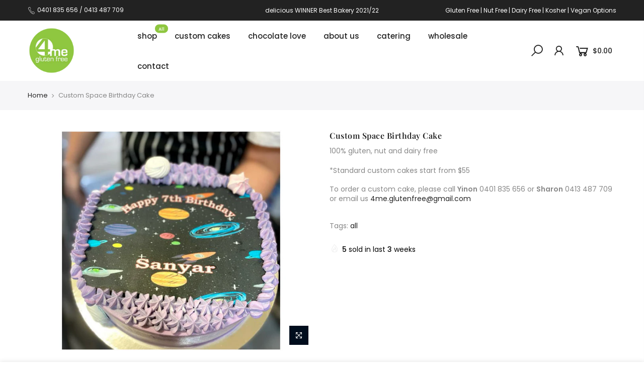

--- FILE ---
content_type: text/html; charset=UTF-8
request_url: https://shopiapps.in/imageagram//insta_widget/get-data.php?shop=4meglutenfree.myshopify.com
body_size: 97
content:
{"shoppable":{"shop":"4meglutenfree.myshopify.com","widgetType":"in","box_size":"200","box_border":"0","box_fetch_lmit":"6","layout":"3x2","box_padding":"0","hover_effect":"zo","sharing_buttons":"0","is_shop_button":"1","is_open_popup":"0","box_heading":"Follow us on Instagram","custom_css":null,"box_header_tcolor":"rgba(240, 36, 36, 1)","box_layout_total":"6","enable_like_counter":"1","enable_comment_counter":"1","enable_description":"1","g_overlay_color":"rgba(0, 0, 0, 0.8)","g_ofont_color":"rgba(255, 255, 255, 1)","p_bg_color":"rgba(255, 255, 255, 1)","p_font_color":"rgba(0, 0, 0, 1)","p_shop_bg":"rgba(1, 144, 240, 1)","p_shop_txt":"rgba(255, 255, 255, 1)","photo_b_wd":"0","photo_b_clr":"rgba(255, 255, 255, 1)","shop_btn_txt":"Shop Now","p_enable_like_counter":"1","p_enable_comment_counter":"1","p_enable_description":"1","hd_txt":"1","g_desc_line_no":"3","grid_thumb_size":"250","load_more":"0","mob_feed":"0","mobile_load":"0","is_app_block_support":"0","preview_main_box_width":"750px","status":"found","result":[]},"highlights":null,"highlights_hidden":[],"highlights_shoppable":[]}

--- FILE ---
content_type: text/css
request_url: https://www.4meglutenfree.com.au/cdn/shop/t/2/assets/theme.css?enable_css_minification=1&v=68542550584933629011756292799
body_size: 11157
content:
@font-face{font-family:Poppins;font-weight:100;font-style:normal;font-display:swap;src:url(//www.4meglutenfree.com.au/cdn/fonts/poppins/poppins_n1.91f1f2f2f3840810961af59e3a012dcc97d8ef59.woff2?h1=NG1lZ2x1dGVuZnJlZS5hY2NvdW50Lm15c2hvcGlmeS5jb20&h2=NG1lZ2x1dGVuZnJlZS5jb20uYXU&hmac=4fb0a814eb0765df319a3750abbfdfcbb83e26559b87808ccb86bee3f63ffe57) format("woff2"),url(//www.4meglutenfree.com.au/cdn/fonts/poppins/poppins_n1.58d050ae3fe39914ce84b159a8c37ae874d01bfc.woff?h1=NG1lZ2x1dGVuZnJlZS5hY2NvdW50Lm15c2hvcGlmeS5jb20&h2=NG1lZ2x1dGVuZnJlZS5jb20uYXU&hmac=4f3c7f29f1b66f8b1b9f843bdd60a7fda2b0f38eeab95932203cccc1f1d21dad) format("woff")}@font-face{font-family:Poppins;font-weight:100;font-style:italic;font-display:swap;src:url(//www.4meglutenfree.com.au/cdn/fonts/poppins/poppins_i1.12212c673bc6295d62eea1ca2437af51233e5e67.woff2?h1=NG1lZ2x1dGVuZnJlZS5hY2NvdW50Lm15c2hvcGlmeS5jb20&h2=NG1lZ2x1dGVuZnJlZS5jb20uYXU&hmac=03dd14e92752a84e5c895e50016090d5aa74308f25f02480af4130b0fe3b3e61) format("woff2"),url(//www.4meglutenfree.com.au/cdn/fonts/poppins/poppins_i1.57d27b035fa9c9ec7ce7020cd2ed80055da92d77.woff?h1=NG1lZ2x1dGVuZnJlZS5hY2NvdW50Lm15c2hvcGlmeS5jb20&h2=NG1lZ2x1dGVuZnJlZS5jb20uYXU&hmac=ec4ba7443625d0544eea008bc158d521931f508bc42ed5c27f1648ceb129f19f) format("woff")}@font-face{font-family:Poppins;font-weight:200;font-style:normal;font-display:swap;src:url(//www.4meglutenfree.com.au/cdn/fonts/poppins/poppins_n2.99893b093cc6b797a8baf99180056d9e77320b68.woff2?h1=NG1lZ2x1dGVuZnJlZS5hY2NvdW50Lm15c2hvcGlmeS5jb20&h2=NG1lZ2x1dGVuZnJlZS5jb20uYXU&hmac=2c2be3c3cce673dc86b0ad93a95bb4a1f1c8dcd1617289554039d18f3bf3f2d3) format("woff2"),url(//www.4meglutenfree.com.au/cdn/fonts/poppins/poppins_n2.c218f0380a81801a28158673003c167a54d2d69c.woff?h1=NG1lZ2x1dGVuZnJlZS5hY2NvdW50Lm15c2hvcGlmeS5jb20&h2=NG1lZ2x1dGVuZnJlZS5jb20uYXU&hmac=f7dc5c641b0fc550aa374922e1081812f2bdcb4e1c70afed44a561041f12f3d1) format("woff")}@font-face{font-family:Poppins;font-weight:200;font-style:italic;font-display:swap;src:url(//www.4meglutenfree.com.au/cdn/fonts/poppins/poppins_i2.7783fc51c19908d12281d3f99718d10ab5348963.woff2?h1=NG1lZ2x1dGVuZnJlZS5hY2NvdW50Lm15c2hvcGlmeS5jb20&h2=NG1lZ2x1dGVuZnJlZS5jb20uYXU&hmac=e09d2d3df6084abb89463b062a578f8bd545539e61504993b7a38c18ed08f740) format("woff2"),url(//www.4meglutenfree.com.au/cdn/fonts/poppins/poppins_i2.34fc94f042b7f47b1448d25c4247572d2f33189b.woff?h1=NG1lZ2x1dGVuZnJlZS5hY2NvdW50Lm15c2hvcGlmeS5jb20&h2=NG1lZ2x1dGVuZnJlZS5jb20uYXU&hmac=b0bd4e6e39b2b0fa701ee3dc176ec54aefc1dcc1dc50ce5965810112bf1c9311) format("woff")}@font-face{font-family:Poppins;font-weight:300;font-style:normal;font-display:swap;src:url(//www.4meglutenfree.com.au/cdn/fonts/poppins/poppins_n3.05f58335c3209cce17da4f1f1ab324ebe2982441.woff2?h1=NG1lZ2x1dGVuZnJlZS5hY2NvdW50Lm15c2hvcGlmeS5jb20&h2=NG1lZ2x1dGVuZnJlZS5jb20uYXU&hmac=bb65cb6c68c59ac85fe5ed89432495dae864e1b12c7bbd0669f2adb31e813d04) format("woff2"),url(//www.4meglutenfree.com.au/cdn/fonts/poppins/poppins_n3.6971368e1f131d2c8ff8e3a44a36b577fdda3ff5.woff?h1=NG1lZ2x1dGVuZnJlZS5hY2NvdW50Lm15c2hvcGlmeS5jb20&h2=NG1lZ2x1dGVuZnJlZS5jb20uYXU&hmac=3c8bd6b5ea6647d634d770081427f6a9025c3e71ba0de423fce95e17c8fd796c) format("woff")}@font-face{font-family:Poppins;font-weight:300;font-style:italic;font-display:swap;src:url(//www.4meglutenfree.com.au/cdn/fonts/poppins/poppins_i3.8536b4423050219f608e17f134fe9ea3b01ed890.woff2?h1=NG1lZ2x1dGVuZnJlZS5hY2NvdW50Lm15c2hvcGlmeS5jb20&h2=NG1lZ2x1dGVuZnJlZS5jb20uYXU&hmac=ba1308224b1576e306ca79129590799d61e13bf8fa2f965c2ce860d93822dafc) format("woff2"),url(//www.4meglutenfree.com.au/cdn/fonts/poppins/poppins_i3.0f4433ada196bcabf726ed78f8e37e0995762f7f.woff?h1=NG1lZ2x1dGVuZnJlZS5hY2NvdW50Lm15c2hvcGlmeS5jb20&h2=NG1lZ2x1dGVuZnJlZS5jb20uYXU&hmac=97f0bf71d7794047adb5843567141f8efd2a826ec8f9a7703e3e1bfa5743e3e4) format("woff")}@font-face{font-family:Poppins;font-weight:400;font-style:normal;font-display:swap;src:url(//www.4meglutenfree.com.au/cdn/fonts/poppins/poppins_n4.0ba78fa5af9b0e1a374041b3ceaadf0a43b41362.woff2?h1=NG1lZ2x1dGVuZnJlZS5hY2NvdW50Lm15c2hvcGlmeS5jb20&h2=NG1lZ2x1dGVuZnJlZS5jb20uYXU&hmac=8cf52bb3961c0deb9317a5a65f48a046c057b2dabf4b74635388e2c0c434b827) format("woff2"),url(//www.4meglutenfree.com.au/cdn/fonts/poppins/poppins_n4.214741a72ff2596839fc9760ee7a770386cf16ca.woff?h1=NG1lZ2x1dGVuZnJlZS5hY2NvdW50Lm15c2hvcGlmeS5jb20&h2=NG1lZ2x1dGVuZnJlZS5jb20uYXU&hmac=81a4884563f9670c504e171ea6d61843a610b8e8683456afab2415ad66f1664e) format("woff")}@font-face{font-family:Poppins;font-weight:400;font-style:italic;font-display:swap;src:url(//www.4meglutenfree.com.au/cdn/fonts/poppins/poppins_i4.846ad1e22474f856bd6b81ba4585a60799a9f5d2.woff2?h1=NG1lZ2x1dGVuZnJlZS5hY2NvdW50Lm15c2hvcGlmeS5jb20&h2=NG1lZ2x1dGVuZnJlZS5jb20uYXU&hmac=2ea10366be7eac8f16718049b1bc7e4468fe23b9a37c3ce548631edab25c6a59) format("woff2"),url(//www.4meglutenfree.com.au/cdn/fonts/poppins/poppins_i4.56b43284e8b52fc64c1fd271f289a39e8477e9ec.woff?h1=NG1lZ2x1dGVuZnJlZS5hY2NvdW50Lm15c2hvcGlmeS5jb20&h2=NG1lZ2x1dGVuZnJlZS5jb20uYXU&hmac=76b81365580395519e1f7171860a049df8ad4c4e386046509554ec0c0f83ad9e) format("woff")}@font-face{font-family:Poppins;font-weight:500;font-style:normal;font-display:swap;src:url(//www.4meglutenfree.com.au/cdn/fonts/poppins/poppins_n5.ad5b4b72b59a00358afc706450c864c3c8323842.woff2?h1=NG1lZ2x1dGVuZnJlZS5hY2NvdW50Lm15c2hvcGlmeS5jb20&h2=NG1lZ2x1dGVuZnJlZS5jb20uYXU&hmac=449bc299d6b61e5806a0726bb1797a99f63819fa4e54f69231ecae1c0fde9f57) format("woff2"),url(//www.4meglutenfree.com.au/cdn/fonts/poppins/poppins_n5.33757fdf985af2d24b32fcd84c9a09224d4b2c39.woff?h1=NG1lZ2x1dGVuZnJlZS5hY2NvdW50Lm15c2hvcGlmeS5jb20&h2=NG1lZ2x1dGVuZnJlZS5jb20uYXU&hmac=1a0d42e9befc42633c0fc64f2c75dbc998acb9178709c3486dd47992ba5d5fd5) format("woff")}@font-face{font-family:Poppins;font-weight:500;font-style:italic;font-display:swap;src:url(//www.4meglutenfree.com.au/cdn/fonts/poppins/poppins_i5.6acfce842c096080e34792078ef3cb7c3aad24d4.woff2?h1=NG1lZ2x1dGVuZnJlZS5hY2NvdW50Lm15c2hvcGlmeS5jb20&h2=NG1lZ2x1dGVuZnJlZS5jb20uYXU&hmac=7a73da8776f3ab09653d912e95a8e594624b4e64234e0f3b4c39dbbb7b04393b) format("woff2"),url(//www.4meglutenfree.com.au/cdn/fonts/poppins/poppins_i5.a49113e4fe0ad7fd7716bd237f1602cbec299b3c.woff?h1=NG1lZ2x1dGVuZnJlZS5hY2NvdW50Lm15c2hvcGlmeS5jb20&h2=NG1lZ2x1dGVuZnJlZS5jb20uYXU&hmac=d65b446149a28a3047ec75f3b614a364677e9afdb8543b18540b8e4e28f3f4de) format("woff")}@font-face{font-family:Poppins;font-weight:600;font-style:normal;font-display:swap;src:url(//www.4meglutenfree.com.au/cdn/fonts/poppins/poppins_n6.aa29d4918bc243723d56b59572e18228ed0786f6.woff2?h1=NG1lZ2x1dGVuZnJlZS5hY2NvdW50Lm15c2hvcGlmeS5jb20&h2=NG1lZ2x1dGVuZnJlZS5jb20uYXU&hmac=f5c0d29c89ab30ed3567c0a2884566266db7da30dfa394a24546007a13d4f08c) format("woff2"),url(//www.4meglutenfree.com.au/cdn/fonts/poppins/poppins_n6.5f815d845fe073750885d5b7e619ee00e8111208.woff?h1=NG1lZ2x1dGVuZnJlZS5hY2NvdW50Lm15c2hvcGlmeS5jb20&h2=NG1lZ2x1dGVuZnJlZS5jb20uYXU&hmac=93276ee096c84ddb525a54a2f9e6f7d40bb9d5b47a10d19c30a3d980dedaa096) format("woff")}@font-face{font-family:Poppins;font-weight:600;font-style:italic;font-display:swap;src:url(//www.4meglutenfree.com.au/cdn/fonts/poppins/poppins_i6.bb8044d6203f492888d626dafda3c2999253e8e9.woff2?h1=NG1lZ2x1dGVuZnJlZS5hY2NvdW50Lm15c2hvcGlmeS5jb20&h2=NG1lZ2x1dGVuZnJlZS5jb20uYXU&hmac=fe17b47a2a06141d58eb1d88da3cc20718d485c20b882f604f1daf77a16f1271) format("woff2"),url(//www.4meglutenfree.com.au/cdn/fonts/poppins/poppins_i6.e233dec1a61b1e7dead9f920159eda42280a02c3.woff?h1=NG1lZ2x1dGVuZnJlZS5hY2NvdW50Lm15c2hvcGlmeS5jb20&h2=NG1lZ2x1dGVuZnJlZS5jb20uYXU&hmac=863d04126a361e9730398d7830d48b031284cc579b848a3d883fc3e51a0dde96) format("woff")}@font-face{font-family:Poppins;font-weight:700;font-style:normal;font-display:swap;src:url(//www.4meglutenfree.com.au/cdn/fonts/poppins/poppins_n7.56758dcf284489feb014a026f3727f2f20a54626.woff2?h1=NG1lZ2x1dGVuZnJlZS5hY2NvdW50Lm15c2hvcGlmeS5jb20&h2=NG1lZ2x1dGVuZnJlZS5jb20uYXU&hmac=5f12c142ed37093c0651d1c0bbe56644a9125d2b16fa85789d2f1a71be2aee18) format("woff2"),url(//www.4meglutenfree.com.au/cdn/fonts/poppins/poppins_n7.f34f55d9b3d3205d2cd6f64955ff4b36f0cfd8da.woff?h1=NG1lZ2x1dGVuZnJlZS5hY2NvdW50Lm15c2hvcGlmeS5jb20&h2=NG1lZ2x1dGVuZnJlZS5jb20uYXU&hmac=137d23175769b3f80273dda463f2547f5a9fc4f4dcb8e781d66e47e4374107ec) format("woff")}@font-face{font-family:Poppins;font-weight:700;font-style:italic;font-display:swap;src:url(//www.4meglutenfree.com.au/cdn/fonts/poppins/poppins_i7.42fd71da11e9d101e1e6c7932199f925f9eea42d.woff2?h1=NG1lZ2x1dGVuZnJlZS5hY2NvdW50Lm15c2hvcGlmeS5jb20&h2=NG1lZ2x1dGVuZnJlZS5jb20uYXU&hmac=98b3bc2b41cf31441d01bfa8de5d12c8ff38e8bc05b394638d4e31918ebba747) format("woff2"),url(//www.4meglutenfree.com.au/cdn/fonts/poppins/poppins_i7.ec8499dbd7616004e21155106d13837fff4cf556.woff?h1=NG1lZ2x1dGVuZnJlZS5hY2NvdW50Lm15c2hvcGlmeS5jb20&h2=NG1lZ2x1dGVuZnJlZS5jb20uYXU&hmac=232916ef2bbe87f3cb469b9e2aabf2585711d7638e9a624cbc01ac583c1851aa) format("woff")}@font-face{font-family:Poppins;font-weight:800;font-style:normal;font-display:swap;src:url(//www.4meglutenfree.com.au/cdn/fonts/poppins/poppins_n8.580200d05bca09e2e0c6f4c922047c227dfa8e8c.woff2?h1=NG1lZ2x1dGVuZnJlZS5hY2NvdW50Lm15c2hvcGlmeS5jb20&h2=NG1lZ2x1dGVuZnJlZS5jb20uYXU&hmac=eef61de907a0cc993f55f05420f83d53f31467f2f3bc374608939ed80bace1c2) format("woff2"),url(//www.4meglutenfree.com.au/cdn/fonts/poppins/poppins_n8.f4450f472fdcbe9e829f3583ebd559988f5a3d25.woff?h1=NG1lZ2x1dGVuZnJlZS5hY2NvdW50Lm15c2hvcGlmeS5jb20&h2=NG1lZ2x1dGVuZnJlZS5jb20uYXU&hmac=877d1640d61b11b9961267bd4ee698c89de464d47478e63494ff7f46e98cae2f) format("woff")}@font-face{font-family:Poppins;font-weight:800;font-style:italic;font-display:swap;src:url(//www.4meglutenfree.com.au/cdn/fonts/poppins/poppins_i8.55af7c89c62b8603457a34c5936ad3b39f67e29c.woff2?h1=NG1lZ2x1dGVuZnJlZS5hY2NvdW50Lm15c2hvcGlmeS5jb20&h2=NG1lZ2x1dGVuZnJlZS5jb20uYXU&hmac=17180220eeb44be4f7b16277205b9c3133ad1ffd5afa8349dec89af018c9efc1) format("woff2"),url(//www.4meglutenfree.com.au/cdn/fonts/poppins/poppins_i8.1143b85f67a233999703c64471299cee6bc83160.woff?h1=NG1lZ2x1dGVuZnJlZS5hY2NvdW50Lm15c2hvcGlmeS5jb20&h2=NG1lZ2x1dGVuZnJlZS5jb20uYXU&hmac=2db427e6be4e80fcbfbff39cc2f8f7f996d8586b103be99bb01b629512810719) format("woff")}@font-face{font-family:Poppins;font-weight:900;font-style:normal;font-display:swap;src:url(//www.4meglutenfree.com.au/cdn/fonts/poppins/poppins_n9.eb6b9ef01b62e777a960bfd02fc9fb4918cd3eab.woff2?h1=NG1lZ2x1dGVuZnJlZS5hY2NvdW50Lm15c2hvcGlmeS5jb20&h2=NG1lZ2x1dGVuZnJlZS5jb20uYXU&hmac=e237d58ac81bab2296dcc81822620129fbe92f61ba204a9458aa5bf7fa74982a) format("woff2"),url(//www.4meglutenfree.com.au/cdn/fonts/poppins/poppins_n9.6501a5bd018e348b6d5d6e8c335f9e7d32a80c36.woff?h1=NG1lZ2x1dGVuZnJlZS5hY2NvdW50Lm15c2hvcGlmeS5jb20&h2=NG1lZ2x1dGVuZnJlZS5jb20uYXU&hmac=54faadcf73e319c1b8a9b08fb24463789a6a726852412e213a14cd8e582c7e8b) format("woff")}@font-face{font-family:Poppins;font-weight:900;font-style:italic;font-display:swap;src:url(//www.4meglutenfree.com.au/cdn/fonts/poppins/poppins_i9.c9d778054c6973c207cbc167d4355fd67c665d16.woff2?h1=NG1lZ2x1dGVuZnJlZS5hY2NvdW50Lm15c2hvcGlmeS5jb20&h2=NG1lZ2x1dGVuZnJlZS5jb20uYXU&hmac=922dc3daf74bab969ecbe42373f791f19485900749503fe53140e4533a508208) format("woff2"),url(//www.4meglutenfree.com.au/cdn/fonts/poppins/poppins_i9.67b02f99c1e5afe159943a603851cb6b6276ba49.woff?h1=NG1lZ2x1dGVuZnJlZS5hY2NvdW50Lm15c2hvcGlmeS5jb20&h2=NG1lZ2x1dGVuZnJlZS5jb20uYXU&hmac=c0a879fa2ad72e42197fd9afcee0b024bb5442b280d10ec404cc1a4c2749f331) format("woff")}@font-face{font-family:Playfair Display;font-weight:400;font-style:normal;font-display:swap;src:url(//www.4meglutenfree.com.au/cdn/fonts/playfair_display/playfairdisplay_n4.9980f3e16959dc89137cc1369bfc3ae98af1deb9.woff2?h1=NG1lZ2x1dGVuZnJlZS5hY2NvdW50Lm15c2hvcGlmeS5jb20&h2=NG1lZ2x1dGVuZnJlZS5jb20uYXU&hmac=6ee546347a599467926c6a279b156fdc3baa66329d15685cc5e90fe13d7bfd5c) format("woff2"),url(//www.4meglutenfree.com.au/cdn/fonts/playfair_display/playfairdisplay_n4.c562b7c8e5637886a811d2a017f9e023166064ee.woff?h1=NG1lZ2x1dGVuZnJlZS5hY2NvdW50Lm15c2hvcGlmeS5jb20&h2=NG1lZ2x1dGVuZnJlZS5jb20uYXU&hmac=2b5013e15382b2ec47b75c7385cbe745c8624bb6d431ed907474229214bbfe04) format("woff")}@font-face{font-family:Playfair Display;font-weight:400;font-style:italic;font-display:swap;src:url(//www.4meglutenfree.com.au/cdn/fonts/playfair_display/playfairdisplay_i4.804ea8da9192aaed0368534aa085b3c1f3411619.woff2?h1=NG1lZ2x1dGVuZnJlZS5hY2NvdW50Lm15c2hvcGlmeS5jb20&h2=NG1lZ2x1dGVuZnJlZS5jb20uYXU&hmac=7380b9a7380a613cc80295c5795f8cd33e8697a588afea5cabcf5ac19ac09947) format("woff2"),url(//www.4meglutenfree.com.au/cdn/fonts/playfair_display/playfairdisplay_i4.5538cb7a825d13d8a2333cd8a94065a93a95c710.woff?h1=NG1lZ2x1dGVuZnJlZS5hY2NvdW50Lm15c2hvcGlmeS5jb20&h2=NG1lZ2x1dGVuZnJlZS5jb20uYXU&hmac=a0d85b757a8268ded41dd5f78d8373f35d1f887b8174b3ee4a7d822fdf5f141c) format("woff")}@font-face{font-family:Playfair Display;font-weight:500;font-style:normal;font-display:swap;src:url(//www.4meglutenfree.com.au/cdn/fonts/playfair_display/playfairdisplay_n5.6d96c6c4ac11fa0f6466bea3ceb706b13b60121f.woff2?h1=NG1lZ2x1dGVuZnJlZS5hY2NvdW50Lm15c2hvcGlmeS5jb20&h2=NG1lZ2x1dGVuZnJlZS5jb20uYXU&hmac=8a010f7b2f4dd1730524dde3e68cd4405e4fdc0db3fbf210467ed6653e517848) format("woff2"),url(//www.4meglutenfree.com.au/cdn/fonts/playfair_display/playfairdisplay_n5.243754f603c104a858dcf4ebe73445104040a1bf.woff?h1=NG1lZ2x1dGVuZnJlZS5hY2NvdW50Lm15c2hvcGlmeS5jb20&h2=NG1lZ2x1dGVuZnJlZS5jb20uYXU&hmac=0a87dfc2271432d5a4f813a07bec5a05fa76435b4a9d6765b7ad36186bd5c89e) format("woff")}@font-face{font-family:Playfair Display;font-weight:500;font-style:italic;font-display:swap;src:url(//www.4meglutenfree.com.au/cdn/fonts/playfair_display/playfairdisplay_i5.31aa6a3354487056ef9f3ac7215837d7edb37ccb.woff2?h1=NG1lZ2x1dGVuZnJlZS5hY2NvdW50Lm15c2hvcGlmeS5jb20&h2=NG1lZ2x1dGVuZnJlZS5jb20uYXU&hmac=1e9225874d6014ea16fd8250929de6b6e1ed2f9d65c8f6bbabd1f45caddbfb84) format("woff2"),url(//www.4meglutenfree.com.au/cdn/fonts/playfair_display/playfairdisplay_i5.72905702ec2250f6bda20eb4d8ede3a26011700f.woff?h1=NG1lZ2x1dGVuZnJlZS5hY2NvdW50Lm15c2hvcGlmeS5jb20&h2=NG1lZ2x1dGVuZnJlZS5jb20uYXU&hmac=4cea140cf2221005b55f62a22102e8319ea89d0a29028a7de29e8f60f0dab53b) format("woff")}@font-face{font-family:Playfair Display;font-weight:600;font-style:normal;font-display:swap;src:url(//www.4meglutenfree.com.au/cdn/fonts/playfair_display/playfairdisplay_n6.41e9dda2e7301ca861c0ec25a53c1bdf16b6624d.woff2?h1=NG1lZ2x1dGVuZnJlZS5hY2NvdW50Lm15c2hvcGlmeS5jb20&h2=NG1lZ2x1dGVuZnJlZS5jb20uYXU&hmac=046d430fb22eeb235a0091911d1d744e736cbb4163e60f7b1da3c3895e0a33b6) format("woff2"),url(//www.4meglutenfree.com.au/cdn/fonts/playfair_display/playfairdisplay_n6.3fecbbfefcd2c3e39326078af5db97c0302e18b5.woff?h1=NG1lZ2x1dGVuZnJlZS5hY2NvdW50Lm15c2hvcGlmeS5jb20&h2=NG1lZ2x1dGVuZnJlZS5jb20uYXU&hmac=f089e200fd266952f9e1e1e99c07ce5042ed0327cc4b1a8cfd57a5a40b1c2927) format("woff")}@font-face{font-family:Playfair Display;font-weight:600;font-style:italic;font-display:swap;src:url(//www.4meglutenfree.com.au/cdn/fonts/playfair_display/playfairdisplay_i6.e139889de066849bfa40e4922acb535e30fe59b4.woff2?h1=NG1lZ2x1dGVuZnJlZS5hY2NvdW50Lm15c2hvcGlmeS5jb20&h2=NG1lZ2x1dGVuZnJlZS5jb20uYXU&hmac=9b78e3b958057b39d5716cb17259c6f206c0cf0d2e0e3f528132838ec694a470) format("woff2"),url(//www.4meglutenfree.com.au/cdn/fonts/playfair_display/playfairdisplay_i6.241aa0a92d0a28d4bc4c79030f71570c08f31eeb.woff?h1=NG1lZ2x1dGVuZnJlZS5hY2NvdW50Lm15c2hvcGlmeS5jb20&h2=NG1lZ2x1dGVuZnJlZS5jb20uYXU&hmac=33a3748c7c223b581bf3ce82ce3b77002c0b1054b4f9cd7eb538c8a751b0e438) format("woff")}@font-face{font-family:Playfair Display;font-weight:700;font-style:normal;font-display:swap;src:url(//www.4meglutenfree.com.au/cdn/fonts/playfair_display/playfairdisplay_n7.592b3435e0fff3f50b26d410c73ae7ec893f6910.woff2?h1=NG1lZ2x1dGVuZnJlZS5hY2NvdW50Lm15c2hvcGlmeS5jb20&h2=NG1lZ2x1dGVuZnJlZS5jb20uYXU&hmac=4f9d0024cc1978bd5527db6d975f9c1d5b8157c288b73e90343c88ba20d004fa) format("woff2"),url(//www.4meglutenfree.com.au/cdn/fonts/playfair_display/playfairdisplay_n7.998b1417dec711058cce2abb61a0b8c59066498f.woff?h1=NG1lZ2x1dGVuZnJlZS5hY2NvdW50Lm15c2hvcGlmeS5jb20&h2=NG1lZ2x1dGVuZnJlZS5jb20uYXU&hmac=ebcf4658cec55ae7b6901ba78bfffb35f2500566ba84de70c5155400faf96ca2) format("woff")}@font-face{font-family:Playfair Display;font-weight:700;font-style:italic;font-display:swap;src:url(//www.4meglutenfree.com.au/cdn/fonts/playfair_display/playfairdisplay_i7.ba833b400bcd9c858b439c75a4a7c6eddc4c7de0.woff2?h1=NG1lZ2x1dGVuZnJlZS5hY2NvdW50Lm15c2hvcGlmeS5jb20&h2=NG1lZ2x1dGVuZnJlZS5jb20uYXU&hmac=ce5982ba18da38ca7182ff8266361e7acfc3e36b363eaccdb3fca0f28daa8034) format("woff2"),url(//www.4meglutenfree.com.au/cdn/fonts/playfair_display/playfairdisplay_i7.4872c65919810cd2f622f4ba52cd2e9e595f11d5.woff?h1=NG1lZ2x1dGVuZnJlZS5hY2NvdW50Lm15c2hvcGlmeS5jb20&h2=NG1lZ2x1dGVuZnJlZS5jb20uYXU&hmac=ebb37d3521784c4bb409a6bf6fcac42a65858f9507ad7037bcb006a0cafd1dd6) format("woff")}@font-face{font-family:Playfair Display;font-weight:800;font-style:normal;font-display:swap;src:url(//www.4meglutenfree.com.au/cdn/fonts/playfair_display/playfairdisplay_n8.6eb6eef842b0c20d275bf49aba2d67b63b32df36.woff2?h1=NG1lZ2x1dGVuZnJlZS5hY2NvdW50Lm15c2hvcGlmeS5jb20&h2=NG1lZ2x1dGVuZnJlZS5jb20uYXU&hmac=0c394e4bc483ac7cc4e598b90a3a4b409d04e1189786714f1e09ae70d4d8c973) format("woff2"),url(//www.4meglutenfree.com.au/cdn/fonts/playfair_display/playfairdisplay_n8.067c07b5adefec37e13db506191b54f34679ee16.woff?h1=NG1lZ2x1dGVuZnJlZS5hY2NvdW50Lm15c2hvcGlmeS5jb20&h2=NG1lZ2x1dGVuZnJlZS5jb20uYXU&hmac=e0975d3a7c7c09e68bfa1c10447fffc88fc4aab19614d7368517a5517cdd3cd2) format("woff")}@font-face{font-family:Playfair Display;font-weight:800;font-style:italic;font-display:swap;src:url(//www.4meglutenfree.com.au/cdn/fonts/playfair_display/playfairdisplay_i8.8e1155ad6bc604e8d80aaa4f829e4da37ebc9e3c.woff2?h1=NG1lZ2x1dGVuZnJlZS5hY2NvdW50Lm15c2hvcGlmeS5jb20&h2=NG1lZ2x1dGVuZnJlZS5jb20uYXU&hmac=ab449ee90eeee075c29a5e473093a25b0cf78c125753a1a8a58d04809078028e) format("woff2"),url(//www.4meglutenfree.com.au/cdn/fonts/playfair_display/playfairdisplay_i8.930f2ab7fe11029b0884c806434d012dd33435fc.woff?h1=NG1lZ2x1dGVuZnJlZS5hY2NvdW50Lm15c2hvcGlmeS5jb20&h2=NG1lZ2x1dGVuZnJlZS5jb20uYXU&hmac=d9ff0847a04a71d930df961bce95fa668668fb6049d748d09413f48f120e876c) format("woff")}@font-face{font-family:Playfair Display;font-weight:900;font-style:normal;font-display:swap;src:url(//www.4meglutenfree.com.au/cdn/fonts/playfair_display/playfairdisplay_n9.25b8b0442b16a9de210548264f9fabab9b6733a6.woff2?h1=NG1lZ2x1dGVuZnJlZS5hY2NvdW50Lm15c2hvcGlmeS5jb20&h2=NG1lZ2x1dGVuZnJlZS5jb20uYXU&hmac=5fcaea16e8538005ed9d98008fc2e361dd6a1141ccecf8480a207b565b1a8f26) format("woff2"),url(//www.4meglutenfree.com.au/cdn/fonts/playfair_display/playfairdisplay_n9.26302b5d8902d85a9f024e427e89918021cad942.woff?h1=NG1lZ2x1dGVuZnJlZS5hY2NvdW50Lm15c2hvcGlmeS5jb20&h2=NG1lZ2x1dGVuZnJlZS5jb20uYXU&hmac=988e5c3b9005c8f713101a9598409bcb1820908427b3cc5def86481480f260fc) format("woff")}@font-face{font-family:Playfair Display;font-weight:900;font-style:italic;font-display:swap;src:url(//www.4meglutenfree.com.au/cdn/fonts/playfair_display/playfairdisplay_i9.1396a6f9447b84a31dcc357fd42630dd33bc57fa.woff2?h1=NG1lZ2x1dGVuZnJlZS5hY2NvdW50Lm15c2hvcGlmeS5jb20&h2=NG1lZ2x1dGVuZnJlZS5jb20uYXU&hmac=85fa9e762bb7348b57dee285e1e542e174cf87dc01fa955a479f87b2c5645e25) format("woff2"),url(//www.4meglutenfree.com.au/cdn/fonts/playfair_display/playfairdisplay_i9.5c9456e0742e9164f2299bfb5e2867f53dd9e222.woff?h1=NG1lZ2x1dGVuZnJlZS5hY2NvdW50Lm15c2hvcGlmeS5jb20&h2=NG1lZ2x1dGVuZnJlZS5jb20uYXU&hmac=9a6d6286e1dcc660fb9cff24d9818a8ab8200102a7bd566e17a2c03b5e93d35b) format("woff")}:root{--primary: #8ec63f;--progress-bar-color: #8ec63f}body{font-family:Poppins,sans-serif;font-size:14px;line-height:1.4;color:#878787;font-weight:400}.f_body,.nt_action .tcount,.lazyloadt4sed h4.f_body{font-family:Poppins,sans-serif}h1,h2,h3,h4,h5,h6,.f__mont,.f_heading,.h3,.lazyloadt4sed h1,.lazyloadt4sed h2,.lazyloadt4sed h3,.lazyloadt4sed h4,.lazyloadt4sed h5,.lazyloadt4sed h6,.lazyloadt4sed .h3,.lazyloadt4sed .f__mont,.lazyloadt4sed .f_heading{font-family:Playfair Display,serif}h1,h2,h3,h4,h5,h6,.f__mont,.f_heading,.h3{font-weight:500;color:#222;letter-spacing:.5px;line-height:1.428}.slt4_txt.lh__1{line-height:1}h1{font-size:37px}h2{font-size:29px}h3{font-size:23px}h4{font-size:18px}h5{font-size:17px}h6{font-size:15.5px}.lazyloadt4sed .sub-title,.lazyloadt4sed .f__libre,.lazyloadt4sed blockquote,.lazyloadt4sed em{font-family:}.lazyloadt4sed .section-title{font-family:Playfair Display,serif}.nt_menu>li>a{font-family:Poppins,sans-serif}.nt_pr h3.product-title,.fnt_df_blog,.widget-title,.lazyloadt4sed .widget-title,.post_nt_loop h4{font-family:Playfair Display,serif}.sub-title,.section-subtitle{color:#878787}.section-title{font-size:24px;font-weight:600;color:#222}.section-subtitle{font-size:14px;font-weight:400}@media (min-width: 768px){.section-title{font-size:34px;font-weight:600}.section-subtitle{font-size:15px;font-weight:400;letter-spacing:.5px}}.nt_pr h3.product-title{font-size:16px;font-weight:600;text-transform:capitalize;letter-spacing:.5px}.widget-title{font-weight:500}.hover_button .nt_add_qv,.hover_button .pr_atc{text-transform:capitalize}.nt_pr .product-info{margin-top:22px}.nt_pr .product-info .price{font-size:15px}.nt_menu>li>a{font-weight:500;font-size:15px}.menu_auto .nav_dropdown>.nav_dropdown_col>a:hover,.menu_auto .nav_dropdown>.nav_dropdown_col>a:focus,.menu_auto .nav_dropdown_default li>a:hover,.menu_auto .nav_dropdown_default li>a:focus,.nav_dropdown>.nav_dropdown_col li>a:hover,.nav_dropdown>.nav_dropdown_col li>a:focus{color:#fc4a1a}.cp,.chp:hover,.currencies .selected,.languages .selected,.sp_languages .selected,.color_primary_dark a:hover,.color_primary_dark a:active,.color_primary_dark a:focus,#shopify-section-nt_filter .nt_filter_block .active a,#shopify-section-nt_filter .nt_filter_block a:hover,a:hover,a:active,#nt_sortby .wrap_sortby a.selected,.nt_filter_block li.active>a,.widget_product_categories .btn_cats_toggle:hover i,.widget_product_categories .btn_cats_toggle.active i,.widget_product_categories li.current-cat>a,.product-image .nt_add_w>a:hover,.product-image .nt_add_cp>a:hover,.header-text>a:not(.cg):hover,.header-text>.cg:hover,.nt_mb_menu .sub-menu li a.selected,.nt_mb_menu .current_item>a,.title_7+.tt_divider>i.clprtrue,.widget .product_list_widget a.product-title:hover,.widget .product_list_widget a.product-title:active,.widget .post_list_widget a.article-title:hover,.widget .post_list_widget a.article-title:active,.swatch.is-label .nt_lt_fake .swatch_pr_item:not(.is-selected):hover .swatch__value_pr,#cat_shopify ul li.current-cat>a,#cat_shopify .sub-menu li>a:hover,.mfp-content #cat_shopify li.current-cat>a.cat_link,.tab_cat_title.des_tab_4>li>a.tt_active,.tab_cat_title.des_tab_8>li>a.tt_active,.tab_cat_title.des_tab_7>li>a.tt_active,.clhovermq .cart_pos_dropdown:not(.template-cart) .icon_cart:hover a,.tab_cat_title.des_tab_11>li>a,.quantity .tc button:hover,.type_feature_columns a.button.btn--style-3:hover,.dark_mode_true .on_list_view_true .pr_list_item .product-info__btns>a.nt_add_qv{color:#8ec63f}input[type=submit]:hover,button:hover,a.button:hover,.bgcp,.jas-ajax-load a:hover,.widget .tagcloud a:hover,.widget .tagcloud a.active,#shopify-section-nt_filter .widget .tagcloud a:hover,#shopify-section-nt_filter .widget .tagcloud a:active,.single_add_to_cart_button,.variations.style__radio li.is-selected span.radio_styled:after,.variations.style__radio li.is-selected-nt span.radio_styled:after,.video-control__play,.signup-newsletter-form .submit-btn:hover,.mb_nav_title:after,.title_4 span:after,.title_3:after,ul.nt_filter_styleck>li.active>a:before,.js_agree_ck:checked+label:before,.css_agree_ck:checked+label:before,.nt_filter_styletag a:hover,.nt_filter_styletag .active a,.button.button_primary,.address-edit-toggle:focus,.shipping_calculator input.get_rates,input.button.btn_back,.prev_next_3 .flickityt4s-button,.dot_color_3 .flickityt4s-page-dots .dot,.dot_color_3 .flickityt4s-page-dots .dot:after,.tab_cat_title>li>a:hover>span:after,.tab_cat_title>li>a.tt_active>span:after,.nt_shipping.nt_icon_circle .icon:not(.ship_img):before,.pr_deal_dt.des_4,.title_9 span:after,.h_search_btn,.js_fbt_ck:checked+label:before,.progress_bar .current_bar,.mini_cart_footer .button.btn-checkout,body.template-cart .shipping_calculator input.get_rates,.cat_design_7 .cat_grid_item__wrapper,.upsell_item .upsell_qv,.about_us_img.border_true>span:after,.about_us_img.border_true>span:before,.des_title_13:after,.noUi-handle:before,.noUi-handle:after,.noUi-connect,.bgp,.bghp:hover,.clear_filter.clear_filter_all,.tab_cat_title.des_tab_12>li>a:hover,.tab_cat_title.des_tab_12>li>a.tt_active,.tab_cat_title.des_tab_13>li>a.tt_active,.dark_mode_true .on_list_view_true .pr_list_item .product-info__btns>a,.dark_mode_true .mini_cart_footer .button.btn-checkout,.dark_mode_true .single_add_to_cart_button,.dark_mode_true .button.button_primary,.dark_mode_true .address-edit-toggle:focus,.dark_mode_true .shipping_calculator input.get_rates,.dark_mode_true input.button.btn_back{background-color:#8ec63f}input[type=submit]:hover,button:hover,a.button:hover,.jas-ajax-load a:hover,.widget .tagcloud a:hover,.widget .tagcloud a.active,#shopify-section-nt_filter .widget .tagcloud a:hover,#shopify-section-nt_filter .widget .tagcloud a:active,.variations_button .nt_add_w:hover,.variations_button .nt_add_cp:hover,.single_add_to_cart_button,.variations.style__radio .swatch:not(.is-color) li:hover,.variations.style__radio .swatch:not(.is-color) li.is-selected,.variations.style__radio .swatch:not(.is-color) li.is-selected-nt,.variations.style__radio li:hover span.radio_styled,.variations.style__radio li.is-selected span.radio_styled,.variations.style__radio li.is-selected-nt span.radio_styled,.video-control__play,ul.nt_filter_styleck>li.active>a:before,.js_agree_ck:checked+label:before,.css_agree_ck:checked+label:before,.nt_filter_styletag a:hover,.nt_filter_styletag .active a,.button.button_primary,.address-edit-toggle:focus,.shipping_calculator input.get_rates,.shipping_calculator input.get_rates:focus,.mini_cart_note input.btn_back:focus,.prev_next_3 .flickityt4s-button,.tab_name,.js_fbt_ck:checked+label:before,body.template-cart .shipping_calculator input.get_rates,input.button.btn_back,.dark_mode_true .button.button_primary,.tab_cat_title.des_tab_11>li>a.tt_active,.tab_cat_title.des_tab_11>li>a:hover,.tab_cat_title.des_tab_12>li>a:hover,.tab_cat_title.des_tab_12>li>a.tt_active,.tab_cat_title.des_tab_13>li>a.tt_active{border-color:#8ec63f}.wrap_sortby a:hover,.wrap_sortby a.selected,.nt_lt_fake ul>li:hover,.nt_lt_fake ul>li.is-selected,.nt_lt_fake ul>li.is-selected-nt{background:#8ec63f14;color:#8ec63f}.pr_choose_wrap>.pr_choose_item.t4_chosen{border:2px solid #8ec63f;background:#8ec63f0f}.pswp_thumb_item.pswp_tb_active,.pswp_tp_light .pswp_thumb_item.pswp_tb_active{box-shadow:0 0 0 2px #8ec63f}.on_list_view_true .pr_list_item .product-info__btns>a{background-color:#007e91}.on_list_view_true .pr_list_item .product-info__btns>a.nt_add_qv{color:#007e91}.txt_sale{color:#fff;border-radius:4px;padding:4px 8px;margin:0 5px;line-height:1.2;background-color:#ff4e00;font-size:12px;position:relative;top:-3px;display:inline-block}.menu_wid_cus .container{max-width:var(--windowt4s-width);max-width:calc(var(--windowt4s-width) - 40px)}.nt_label,.nt_label.on,.qs_label.onsale,.txt_sale{background-color:#d4553a}.nt_label.out-of-stock{background-color:#8ec63f}.nt_label.new,.lb_new{background-color:#7db239}h3.product-title,h3.product-title>a,h1.product_title.entry-title,.widget .product_list_widget .product-title,.widget .post_list_widget .article-title{color:#222}.price,.price_range,.grouped-pr-list-item__price{color:#696969}.price ins,.price_range ins,.order-discount,.sticky_atc_price,.kl_fbt_price,.grouped-pr-list-item__price ins,.widget .product_list_widget ins{color:#8ec63f}.widget .product_list_widget del,.price del,.price_range del,.sticky_atc_price del,.kl_fbt_wrap del{color:#878787}.order-discount.order-discount--title{color:#5e8e3e}.p-nav .nt_bg_lz,.p-thumb .nt_bg_lz,.nt_bg_lz.lazyloadt4s,.nt_bg_lz.lazyloadt4sing,.nt_load.lazyloadt4sed,.nt_fk_lz{background-color:#f2f2f2}.t4s-img-loader{position:absolute;display:block;left:0;bottom:0;right:0;top:0;opacity:0;visibility:hidden;margin:auto;pointer-events:none;z-index:-1;transition:all .2s ease-in-out;overflow:hidden;background-position:center;background-repeat:no-repeat;background-size:50px;will-change:z-index,opacity,visibility}.p-nav img.t4s-media-img,.p-thumb img.t4s-media-img{opacity:0;will-change:opacity;transition:all .3s ease-in-out}.p-nav img.t4s-media-img.lazyloadt4sed,.p-thumb img.t4s-media-img.lazyloadt4sed{opacity:1}.yes-js .lazyloadt4s+.t4s-img-loader,.lazyloadt4sing+.t4s-img-loader{opacity:1;visibility:visible;z-index:1}.yes-js .p-nav .lazyloadt4s+.t4s-img-loader,.p-nav .lazyloadt4sing+.t4s-img-loader{background-size:40px}.t4s-img--fade-in{opacity:0;will-change:opacity;transition:opacity .3s ease-in-out}.lazyloadt4sed.t4s-img--fade-in{opacity:1}.yes-js .lazyloadt4s+.t4s-img-loader,.lazyloadt4sing+.t4s-img-loader,.nt_bg_lz.lazyloadt4s:before,.nt_bg_lz.lazyloadt4sing:before,.nt_load.lazyloadt4sed:before,.nt_fk_lz:before,.lds_bginfinity:before,.nt_mini_cart.loading .mini_cart_content,.drift-zoom-pane-loader{background-image:url(data:image/svg+xml,%3Csvg%20xmlns%3D%22http%3A%2F%2Fwww.w3.org%2F2000%2Fsvg%22%20width%3D%22100px%22%20height%3D%22100px%22%20viewBox%3D%220%200%20100%20100%22%20preserveAspectRatio%3D%22xMidYMid%22%3E%3Cpath%20fill%3D%22none%22%20d%3D%22M24.3%2C30C11.4%2C30%2C5%2C43.3%2C5%2C50s6.4%2C20%2C19.3%2C20c19.3%2C0%2C32.1-40%2C51.4-40%20C88.6%2C30%2C95%2C43.3%2C95%2C50s-6.4%2C20-19.3%2C20C56.4%2C70%2C43.6%2C30%2C24.3%2C30z%22%20stroke%3D%22%23ffc501%22%20stroke-width%3D%222%22%20stroke-dasharray%3D%22205.271142578125%2051.317785644531256%22%3E%3Canimate%20attributeName%3D%22stroke-dashoffset%22%20calcMode%3D%22linear%22%20values%3D%220%3B256.58892822265625%22%20keyTimes%3D%220%3B1%22%20dur%3D%221%22%20begin%3D%220s%22%20repeatCount%3D%22indefinite%22%2F%3E%3C%2Fpath%3E%3C%2Fsvg%3E)}.product-image a.db:before{background:#0000001a}.hover_button .pr_atc{background:#fff;color:#222}.product-image .pr_atc:hover{background:#222;color:#fff}.hover_button .nt_add_qv{background:#fff;color:#222}.product-image .nt_add_qv:hover{background:#222;color:#fff}@media (max-width: 1024px){.pr_grid_item .product-image .hover_button,.pr_grid_item .product-image:hover .hover_button{background:#fff}}.product-image .nt_add_w>a{color:#000}.product-image .nt_add_cp>a{color:#000}.product-image .product-attr{color:#000}.single_add_to_cart_button{background:#8ec63f;color:#fff}.single_add_to_cart_button:hover{background:#222;color:#8ec63f}.variations_form .shopify-payment-button__button--unbranded{background:#000;color:#fff}.variations_form .shopify-payment-button__button--unbranded:hover:not([disabled]),.variations_form .shopify-payment-button__button--unbranded:hover{background:#007e91;color:#fff}.ttip_nt .tt_txt{background:#8ec63f;color:#fff}.rtl_false .tooltip_top_left:before,.rtl_true .tooltip_top_right:before{border-top-color:#8ec63f}.rtl_false .tooltip_top_right:before,.rtl_true .tooltip_top_left:before{border-top-color:#8ec63f}.tooltip_top:before{border-top-color:#8ec63f}.rtl_false .tooltip_bottom_left:before,.rtl_true .tooltip_bottom_right:before{border-bottom-color:#8ec63f}.rtl_false .tooltip_bottom_right:before,.rtl_true .tooltip_bottom_left:before{border-bottom-color:#8ec63f}.tooltip_bottom:before{border-bottom-color:#8ec63f}.rtl_false .tooltip_left:before,.rtl_true .tooltip_right:before{border-left-color:#8ec63f}.rtl_false .tooltip_right:before,.rtl_true .tooltip_left:before{border-right-color:#8ec63f}.ntheader .nt_menu>li>a,.ntheader .nt_action>a,.nt_action .ssw-topauth .push_side,.ntheader .nt_action>div>a,.ntheader .sp_header_mid .nt-social a,.ntheader .cus_txt_h,.ntheader .header_categories,.ntheader .branding>a,.ntheader .icon_cart .ch_tt_price{color:#222}.push-menu-btn>svg{fill:#222}.ntheader .nt_menu>li.has-children>a>i{color:#222c}.ntheader .nt_menu>li.has-children>a:after{color:#22222273}.nt_menu>li>a:hover,.nt_action>a:hover,.nt_action>div>a:hover,.nt_action .ssw-topauth .push_side:hover,.nt_menu>li>a:focus,.nt_action>a:focus,.nt_action>div>a:focus,.nt_action .ssw-topauth .push_side:focus{color:#8ec63f!important}.sp_header_mid{background-color:#fff0}.ntheader.live_stuck .push-menu-btn>svg{fill:#222}.ntheader.live_stuck .sp_header_mid{background-color:#fff}.ntheader.live_stuck .nt_menu>li>a,.ntheader.live_stuck .nt_action>a,.ntheader.live_stuck .nt_action .ssw-topauth .push_side,.ntheader.live_stuck .nt_action>div>a,.ntheader.live_stuck .sp_header_mid .nt-social a,.ntheader.live_stuck .cus_txt_h,.ntheader.live_stuck .header_categories,.ntheader.live_stuck .branding>a{color:#222}.ntheader.live_stuck .nt_menu>li.has-children>a>i{color:#222c}.ntheader.live_stuck .nt_menu>li.has-children>a:after{color:#22222273}.ntheader.live_stuck .nt_menu>li>a:hover,.ntheader.live_stuck .nt_action>a:hover,.ntheader.live_stuck .nt_action>div>a:hover,.ntheader.live_stuck .nt_action .ssw-topauth .push_side:hover,.ntheader.live_stuck .nt_menu>li>a:focus,.ntheader.live_stuck .nt_action>a:focus,.ntheader.live_stuck .nt_action>div>a:focus,.ntheader.live_stuck .nt_action .ssw-topauth .push_side:focus{color:#8ec63f!important}.h_transparent_true.template-index .ntheader:not(.live_stuck) .push-menu-btn>svg{fill:#222c}.h_transparent_true.template-index .ntheader:not(.live_stuck) .sp_header_mid{background-color:#fff}.h_transparent_true.template-index .ntheader:not(.live_stuck) .nt_menu>li>a,.h_transparent_true.template-index .ntheader:not(.live_stuck) .nt_action>a,.h_transparent_true.template-index .ntheader:not(.live_stuck) .nt_action .ssw-topauth .push_side,.h_transparent_true.template-index .ntheader:not(.live_stuck) .nt_action>div>a,.h_transparent_true.template-index .ntheader:not(.live_stuck) .sp_header_mid .nt-social a,.h_transparent_true.template-index .ntheader:not(.live_stuck) .cus_txt_h,.h_transparent_true.template-index .ntheader:not(.live_stuck) .header_categories,.h_transparent_true.template-index .ntheader:not(.live_stuck) .header_search input.search__input,.h_transparent_true.template-index .ntheader:not(.live_stuck) .js_cat_ttprice,.h_transparent_true.template-index .ntheader:not(.live_stuck) .branding>a{color:#222}.h_transparent_true.template-index .ntheader:not(.live_stuck) .nt_menu>li.has-children>a>i{color:#222c}.h_transparent_true.template-index .ntheader:not(.live_stuck) .nt_menu>li.has-children>a:after{color:#22222273}.h_transparent_true.template-index .ntheader:not(.live_stuck) .header_search input.search__input,.h_transparent_true.template-index .ntheader:not(.live_stuck) .header_search input.search__input:focus{background-color:transparent;border-color:#22222273}.h_transparent_true.template-index .ntheader:not(.live_stuck) .nt_menu>li>a:hover,.h_transparent_true.template-index .ntheader:not(.live_stuck) .nt_action>a:hover,.h_transparent_true.template-index .ntheader:not(.live_stuck) .nt_action>div>a:hover,.h_transparent_true.template-index .ntheader:not(.live_stuck) .nt_action .ssw-topauth .push_side:hover,.h_transparent_true.template-index .ntheader:not(.live_stuck) .nt_menu>li>a:focus,.h_transparent_true.template-index .ntheader:not(.live_stuck) .nt_action>a:focus,.h_transparent_true.template-index .ntheader:not(.live_stuck) .nt_action>div>a:focus,.h_transparent_true.template-index .ntheader:not(.live_stuck) .nt_action .ssw-topauth .push_side:focus{color:#8ec63f!important}.nt_action .tcount,.toolbar_count{background-color:#8ec63f;color:#fff}input[type=submit]:hover,button:hover,a.button:hover,.address-edit-toggle:focus{color:#fff}#ld_cl_bar,.ld_bar_search,.ld_cart_bar{background:#8ec63f}@media (min-width:1025px){.wrapper_cus .container,.wrapper_cus #ntheader .container,.wrapper_cus .caption-w-1,.wrapper_boxed .container,.wrapper_boxed #ntheader .container,.wrapper_boxed .caption-w-1{max-width:1420px}body,#nt_wrapper{background-color:#0000}.css_mb{display:block}}body,#nt_wrapper{background-color:#0000}@media (max-width:1024px){.header__mid .css_h_se{min-height:62px!important}}.rtl_true{direction:rtl;text-align:right}.rtl_true button,.rtl_true a.button{direction:ltr}.rtl_true .icon_cart .tcount,.rtl_true .icon_like .tcount{right:auto;left:-9px}.rtl_true .h_icon_iccl .icon_like .tcount,.rtl_true .h_icon_pegk .icon_like .tcount,.rtl_true .icon_like .tcount{right:auto;left:-6px}.rtl_true .tl,.rtl_true .mfp-content,.rtl_true .cat_sortby.tr .nt_sortby,.rtl_true .nt_menu>li .sub-menu,.rtl_true .nt_sortby{text-align:right}.rtl_true .tr{text-align:left}.rtl_true .variations_form .quantity,.rtl_true i.mr__10,.rtl_true .css_agree_ck+label:before,.rtl_true .js_agree_ck+label:before,.rtl_true ul.nt_filter_styleck>li>a:before{margin-right:0;margin-left:10px}.rtl_true .variations_button .nt_add_w,.rtl_true .variations_button .nt_add_cp{margin-left:0;margin-right:10px}.rtl_true .sticky_atc_btn .quantity{margin-right:10px}.rtl_true .mr__5,.rtl_true .flagst4.lazyloadt4sed:before,.rtl_true .filter-swatch{margin-right:0;margin-left:5px}.rtl_true .mr__5.ml__5{margin-right:5px;margin-left:5px}.rtl_true .lbc_nav{right:auto;left:-5px}.rtl_true .popup_slpr_wrap a.pa{right:auto;left:5px}.rtl_true .mfp-close{right:auto;left:0}.rtl_true .widget h5.widget-title:after,.rtl_true a.clear_filter:after,.rtl_true a.clear_filter:before,.rtl_true #ld_cl_bar,.rtl_true .ld_bar_search,.rtl_true .ld_cart_bar{left:auto;right:0}.rtl_true .facl-right:before{content:"\f177"}.rtl_true .result_clear>.clear_filter{margin-left:15px;margin-right:0;padding-right:0;padding-left:15px;border-right:0;border-left:1px solid #e5e5e5}.rtl_true .result_clear>a.clear_filter{padding-right:16px}.rtl_true .result_clear>a.clear_filter:last-child{padding-left:0;border:0;margin-left:0}.rtl_true .facl-angle-right:before{content:"\f104"}.rtl_true .la-angle-left:before{content:"\f105"}.rtl_true .la-angle-right:before{content:"\f104"}.rtl_true .la-arrow-right:before{content:"\f061";content:"\f060"}.rtl_true .la-arrow-left:before{content:"\f061"}.rtl_true .p_group_btns{right:auto;left:10px}.rtl_true .nt_labels{right:auto;left:15px}.rtl_true .sp-single .product-images .nt_labels{right:auto;left:30px}.rtl_true [data-kl-full-width]{left:auto;right:-15px}.rtl_true #nt_backtop{right:auto;left:10px}.rtl_true .popup_slpr_wrap{left:auto;right:35px}.rtl_true .product-image .nt_add_w,.rtl_true .product-image .nt_add_cp{left:auto;right:12px}.rtl_true .ml__5{margin-left:0;margin-right:5px}.rtl_true .mr__10{margin-right:0;margin-left:10px}.rtl_true .ml__15{margin-left:auto;margin-right:15px}.rtl_true .footer__top i{margin-right:auto;margin-left:5px}.rtl_true .nt_shipping.tl .icon,.rtl_true .nt_shipping.tr .icon,.rtl_true .mini_cart_img{margin-right:0;margin-left:20px}.rtl_true .mr__10.ml__10{margin-right:10px;margin-left:10px}.rtl_true .fade_flick_1.flickityt4s-rtl .slideshow__slide{left:auto!important;right:0!important}.rtl_true .has_icon.mgr>i{margin-right:0;margin-left:.2em}.rtl_true .mfp-content #shopify-section-nt_filter>h3,.rtl_true .mfp-content #shopify-section-sidebar_shop>h3,.rtl_true .nt_mini_cart .mini_cart_header{padding:5px 20px 5px 0}.rtl_true .nt_sortby h3{padding-left:0;padding-right:15px}.rtl_true .has_icon>i{margin-left:0;margin-right:.2em}.rtl_true .pe-7s-angle-right:before{content:"\e686"}.rtl_true .pe-7s-angle-left:before{content:"\e684"}.rtl_true .nt_full .flickityt4s-rtl .flickityt4s-prev-next-button.previous{left:auto;right:15px}.rtl_true .nt_full .flickityt4s-rtl .flickityt4s-prev-next-button.next{right:auto;left:15px}.rtl_true input.search_header__input:not([type=submit]):not([type=checkbox]){padding:0 20px 0 50px}.rtl_true .search_header__submit{right:auto;left:2px}.rtl_true select{padding:0 15px 0 30px;background-position:left 10px top 50%}.rtl_true .slpr_has_btns .popup_slpr_info{padding-right:0!important;padding-left:30px!important}.rtl_true .css_agree_ck~svg,.rtl_true .js_agree_ck~svg{left:auto;right:2px}.rtl_true .page-numbers li{float:right}.rtl_true .nt_mb_menu .sub-menu li>a{padding-left:0;padding-right:30px}.rtl_true .only_icon_true .nav_link_icon{border-left:0;border-right:1px solid rgba(129,129,129,.2)}@media (min-width: 768px){.rtl_true #content_quickview #shopify-section-pr_summary{padding:30px 0 30px 40px}.rtl_true .cat_sortby>a{padding:7px 15px 7px 7px}.rtl_true .p_group_btns{left:20px}.rtl_true #nt_backtop{right:auto;left:35px}.rtl_true .title_2>span{margin:0 30px}.rtl_true .tr_md{text-align:left}.rtl_true .tl_md{text-align:right}}@media (min-width: 1025px){.rtl_true .hover_button.des_btns_pr_3 .nt_add_qv,.rtl_true .hover_button.des_btns_pr_3 .pr_atc{-webkit-box-shadow:1px 1px 1px rgb(0 0 0 / 10%);box-shadow:-1px -1px 1px #0000001a}.rtl_true.des_header_7 #nt_menu_canvas{display:none}.rtl_true.des_header_7 #nt_wrapper{padding-left:0;padding-right:280px}.rtl_true .header_7{margin-left:0;margin-right:-280px;border-right:0;border-left:2px solid rgba(150,150,150,.15)}.rtl_true.des_header_7 .nt_fk_canvas{left:auto!important;right:280px!important;-webkit-transform:translate3d(104%,0,0);transform:translate3d(104%,0,0)}.rtl_true.des_header_7 .popup_slpr_wrap{right:auto;left:125px}.rtl_true .thumb_left .col_thumb{padding-left:15px;padding-right:5px}.rtl_true .thumb_left .col_nav{padding-right:15px;padding-left:5px}.rtl_true .cl_h7_btns{margin-top:20px;text-align:center}.rtl_true .tr_lg{text-align:left}.rtl_true .tl_lg{text-align:right}.rtl_true .nt_full .flickityt4s-rtl .flickityt4s-prev-next-button.previous{right:30px}.rtl_true .nt_full .flickityt4s-rtl .flickityt4s-prev-next-button.next{left:30px}.rtl_true .nt_fk_full .frm_search_input{padding-right:0;padding-left:15px}.rtl_true .nt_fk_full .mini_search_frm .close_pp{left:0;right:auto}.rtl_true .nt_fk_full .mini_search_frm i.iccl.iccl-search{left:30px;right:auto}}@media (min-width: 1200px){.rtl_true [data-kl-full-width]{left:auto;right:calc((-100vw + 1170px)/2)}}@media (max-width: 1024px){.rtl_true .nt_labels,.rtl_true.des_btns_prmb_1 .pr_grid_item .product-image .hover_button,.rtl_true.des_btns_prmb_1 .pr_grid_item .product-image:hover .hover_button{right:auto;left:10px}.rtl_true .product-image .nt_add_w{left:auto;right:10px}}@media (max-width: 767px){.rtl_true .popup_slpr_wrap{left:auto;right:3px}}@media (max-width: 575px){.rtl_true .sticky_atc_btn .quantity{margin-left:0}}@media (max-width: 370px){.rtl_true .popup_slpr_wrap{left:auto;right:0}}body{-webkit-touch-callout:none;-webkit-user-select:none;-khtml-user-select:none;-moz-user-select:none;-ms-user-select:none;user-select:none}img{-webkit-user-drag:none;user-drag:none}a.button:not(.nt_cat_lm),button:not(.single_add_to_cart_button):not(.flickityt4s-button):not(.submit-btn),input[type=submit],select,.hover_button .nt_add_qv,.hover_button .pr_atc,.mini_cart_actions .quantity,.btnt4_style_1 .frm_cart_page .mini_cart_actions .quantity,.btnt4_style_1.template-cart .shipping_calculator input[type=text],.btnt4_style_1.template-cart .shipping_calculator select,.btnt4_style_1.template-cart .shipping_calculator input.get_rates,input.search_header__input:not([type=submit]):not([type=checkbox]),#cart-form_qs .single_add_to_cart_button,#cart-form_qs .quantity,.p-thumb .flickityt4s-button,.header_8 .h_search_frm,.shipping_calculator input.get_rates,input.button.btn_back,.shipping_calculator select,.shipping_calculator input[type=text]{border-radius:0}.header_10 .h_search_btn.js_btn_search{border-radius:40px!important}@media (min-width: 768px){.ul_tabs li.tab_title_block a{border-radius:0}}.dark_mode_true,body.dark_mode_true{color:#fffc}.dark_mode_true .ajax_pp_popup,.dark_mode_true #nt_wrapper,.dark_mode_true .nt_section,.dark_mode_true #nt_content>.shopify-section,.dark_mode_true .nt_fk_canvas,.dark_mode_true .cat_design_1 .cat_grid_item__wrapper,.dark_mode_true .cat_design_4 .cat_grid_item__wrapper,.dark_mode_true .cat_design_6 .cat_grid_item__wrapper,.dark_mode_true .cat_design_7 .cat_grid_item__wrapper,.dark_mode_true #content_quickview,.dark_mode_true .sp-content-help,.dark_mode_true .hover_button .nt_add_qv,.dark_mode_true .hover_button .pr_atc,.dark_mode_true .mini_cart_content .mini_cart_item:hover,.dark_mode_true #shopify-section-cart_widget .mini_cart_tool,.dark_mode_true .mini_cart_dis,.dark_mode_true .mini_cart_gift,.dark_mode_true .mini_cart_note,.dark_mode_true .mini_cart_ship,.dark_mode_true .shipping_calc_page.shipping_calculator h3,.dark_mode_true #wrap_des_pr,.dark_mode_true .frm_cart_page:before,.dark_mode_true .nt_mini_cart:before{background-color:#1a1a1a!important}.dark_mode_true .style_color.des_color_1 .is-color .swatch_pr_item,.dark_mode_true .bgw,.dark_mode_true .mfp-content .section_nt_filter .widget,.dark_mode_true .drift-zoom-pane,.dark_mode_true .pswp_tp_light .pswp__bg,.dark_mode_true .pswp__ui--fit .pswp__caption,.dark_mode_true .pswp_tp_light .pswp__button--arrow--left:before,.dark_mode_true .pswp_tp_light .pswp__button--arrow--right:before,.dark_mode_true .pswp_tp_light .pswp__ui--fit .pswp__top-bar,.dark_mode_true .pswp__share-tooltip{background-color:#1a1a1a}.dark_mode_true a.pswp__share--facebook:before{border-bottom-color:#1a1a1a}.dark_mode_true .mini_cart_upsell .flickityt4s-page-dots .dot.is-selected,.dark_mode_true .style_color .is-color .swatch_pr_item.is-selected,.dark_mode_true .style_color .is-color .swatch_pr_item.is-selected-nt{background-color:#ffffff73}.has_fk_canvas .dark_mode_true .nt_fk_canvas,.has_ntcanvas .dark_mode_true .mfp-content,.has_ntcanvas .dark_mode_true .mfp-inline-holder .mfp-content{background-color:#1a1a1a}.dark_mode_true .sticky_atc_info>h4,.dark_mode_true #nt_backtop.des_bt2 span i,.dark_mode_true a.pp_cookies_more_btn,.dark_mode_true .tab_cat_title.des_tab_1>li>a:hover,.dark_mode_true .tab_cat_title.des_tab_2>li>a:hover,.dark_mode_true .tab_cat_title.des_tab_3>li>a:hover,.dark_mode_true .tab_cat_title.des_tab_1>li>a.tt_active,.dark_mode_true .tab_cat_title.des_tab_2>li>a.tt_active,.dark_mode_true .tab_cat_title.des_tab_3>li>a.tt_active,.dark_mode_true .tab_cat_title.des_tab_4>li>a,.dark_mode_true .tab_cat_title.des_tab_5>li>a,.dark_mode_true .tab_cat_title.des_tab_6>li>a,.dark_mode_true .tab_cat_title.des_tab_7>li>a,.dark_mode_true .tab_cat_title.des_tab_8>li>a,.dark_mode_true .tab_cat_title.des_tab_9>li>a,.dark_mode_true .tab_cat_title.des_tab_10>li>a,.dark_mode_true .blockid_price .price_slider_amount .price_label>span,.dark_mode_true input:not([type=submit]):not([type=checkbox]).nt_cat_title,.dark_mode_true input.search_header__input:not([type=submit]):not([type=checkbox]),.dark_mode_true .hover_button .nt_add_qv,.dark_mode_true .hover_button .pr_atc,.dark_mode_true .hover_button .nt_add_qv i,.dark_mode_true .hover_button .pr_atc i,.dark_mode_true .cd,.dark_mode_true h1,.dark_mode_true h2,.dark_mode_true h3,.dark_mode_true h4,.dark_mode_true h5,.dark_mode_true h6,.dark_mode_true .f__mont,.dark_mode_true .f_heading,.dark_mode_true .h3,.dark_mode_true .price ins,.dark_mode_true .price_range ins,.dark_mode_true .order-discount,.dark_mode_true .sticky_atc_price,.dark_mode_true .kl_fbt_price,.dark_mode_true .grouped-pr-list-item__price ins,.dark_mode_true .widget .product_list_widget ins,.dark_mode_true .section_nt_filter .nt_filter_block a,.dark_mode_true .section_nt_filter .nt_filter_block.nt_filter_color .active a,.dark_mode_true .section_nt_filter .nt_filter_block.nt_filter_color a:hover,.dark_mode_true .page-numbers li a:hover,.dark_mode_true .page-numbers.current,.dark_mode_true .wrap_sortby a,.dark_mode_true .btn_filter,.dark_mode_true .btn_sidebar,.dark_mode_true .cat_sortby>a,.dark_mode_true .cat_view a.active,.dark_mode_true .cat_view a:hover,.dark_mode_true .cat_view.on_list_view_true a.view_list,.dark_mode_true .store-availability-information__title strong,.dark_mode_true a,.dark_mode_true a.button,.dark_mode_true button,.dark_mode_true input[type=submit],.dark_mode_true .quantity input.input-text[type=number],.dark_mode_true .swatch.is-label .swatch_pr_item:not(.is-selected):hover .swatch__value_pr,.dark_mode_true #content_quickview button.mfp-close,.dark_mode_true #nt_backtop span i,.dark_mode_true h3.product-title,.dark_mode_true h3.product-title>a,.dark_mode_true h1.product_title.entry-title,.dark_mode_true .widget .product_list_widget .product-title,.dark_mode_true .widget .post_list_widget .article-title,.dark_mode_true .mini_cart_footer .button,.dark_mode_true .mini_cart_footer .total,.dark_mode_true .mini_cart_note label,.dark_mode_true .shipping_calculator h3,.dark_mode_true .header-text>a:not(.cg),.dark_mode_true .ul_tabs li a:hover,.dark_mode_true .ul_tabs li.active a,.dark_mode_true .cart_page_section .cart_header,.dark_mode_true .type_shipping .content h3,.dark_mode_true .mb_nav_title,.dark_mode_true .menu_infos_title,.dark_mode_true .header_picker,.dark_mode_true .nt_lt_fake ul>li,.dark_mode_true a.compare_remove,.dark_mode_true .compare_field,.dark_mode_true .compare_value:before{color:#fff}.dark_mode_true .title_11:after,.dark_mode_true .title_11:before,.dark_mode_true .title_12:after,.dark_mode_true .title_12:before,.dark_mode_true .title_2:after,.dark_mode_true .title_2:before,.dark_mode_true .widget h5.widget-title:after{background-color:#fffc}.dark_mode_true .mini_cart_upsell .flickityt4s-prev-next-button,.dark_mode_true .gecko_toolbar_item>a,.dark_mode_true .cb,.dark_mode_true .type_shipping .icon,.dark_mode_true .type_shipping .content,.dark_mode_true .nt_mb_menu .sub-menu li>a,.dark_mode_true .nt_mb_menu>li>a{color:#fffc}.dark_mode_true .blockid_price .price_slider_amount .price_label,.dark_mode_true .sub-title,.dark_mode_true .price,.dark_mode_true .price_range,.dark_mode_true .grouped-pr-list-item__price,.dark_mode_true .widget .product_list_widget del,.dark_mode_true .price del,.dark_mode_true .price_range del,.dark_mode_true .sticky_atc_price del,.dark_mode_true .kl_fbt_wrap del,.dark_mode_true .post-content,.dark_mode_true .page-numbers li,.dark_mode_true .page-numbers li a,.dark_mode_true .pr_short_des,.dark_mode_true .store-availability-information__button:focus,.dark_mode_true .store-availability-information__button:hover,.dark_mode_true a:hover,.dark_mode_true a:focus,.dark_mode_true #content_quickview button.mfp-close:hover,.dark_mode_true .nt_menu div.menu-item>a,.dark_mode_true .nt_menu ul li a,.dark_mode_true #CartSpecialInstructions{color:#fff9}.dark_mode_true table td>span{color:#fffc!important}.dark_mode_true .cat_view a,.dark_mode_true .dev_view_cat a.view_list{color:#878787}.dark_mode_true .ul_tabs li.active a,.dark_mode_true .ul_tabs li.tab_title_block.active a,.dark_mode_true #nt_backtop.des_bt2 span,.dark_mode_true .tab_cat_title.des_tab_1>li>a:hover,.dark_mode_true .tab_cat_title.des_tab_2>li>a:hover,.dark_mode_true .tab_cat_title.des_tab_3>li>a:hover,.dark_mode_true .tab_cat_title.des_tab_1>li>a.tt_active,.dark_mode_true .tab_cat_title.des_tab_2>li>a.tt_active,.dark_mode_true .tab_cat_title.des_tab_3>li>a.tt_active{border-color:#fff}.dark_mode_true .mini_cart_upsell_items .flickityt4s-viewport,.dark_mode_true .mini_cart_upsell_items:not(.flickityt4s-enabled) .upsell_item:not(:last-child),.dark_mode_true .nt_menu .sub-menu .sub-column-item>a,.dark_mode_true .result_clear>.clear_filter:not(:last-child){border-color:#ffffff59}.dark_mode_true .on_list_view_true .pr_list_item .product-inner,.dark_mode_true table,.dark_mode_true td,.dark_mode_true th,.dark_mode_true .spr-container,.dark_mode_true .on_list_view_true .grid-sizer+.pr_list_item .product-inner,.dark_mode_true .on_list_view_true .pr_list_item:first-child .product-inner,.dark_mode_true .nt-pagination,.dark_mode_true .cat_sortby>a,.dark_mode_true .tag-comment,.dark_mode_true hr,.dark_mode_true .filter_area .section_nt_filter,.dark_mode_true .variations_form .quantity,.dark_mode_true .variations_button .nt_add_cp,.dark_mode_true .variations_button .nt_add_w,.dark_mode_true .variations.style__circle .swatch.is-label .swatch_pr_item,.dark_mode_true .style_color .is-color .swatch_pr_item,.dark_mode_true input.search_header__input:not([type=submit]):not([type=checkbox]),.dark_mode_true .cart_page_section .cart_item,.dark_mode_true .shipping_calc_page.shipping_calculator,.dark_mode_true .cart_page_section .cart_item:last-child,.dark_mode_true .des_style_1.des_mb_2.sp-tab>.sp-tab-content,.dark_mode_true .js_prs_search>:not(:last-child),.dark_mode_true .cat-shop,.dark_mode_true .nt_sortby .h3,.dark_mode_true .nt_sortby h3,.dark_mode_true .mfp-content .section_nt_filter .widget,.dark_mode_true .store-availability-list__item:not(:first-child):before,.dark_mode_true .variations.style__radio.full .swatch:not(.is-color) li,.dark_mode_true .header_picker,.dark_mode_true.prs_bordered_grid_3 .products .nt_pr,.dark_mode_true.prs_bordered_grid_2 .products .nt_pr .product-image,.dark_mode_true input:not([type=submit]):not([type=checkbox]).nt_cat_title,.dark_mode_true.prs_bordered_grid_3 .products:not(.articles) .flickityt4s-viewport:before{border-color:#ffffff26}.dark_mode_true.prs_bordered_grid_3 .products .nt_pr{box-shadow:0 -1px #ffffff26,-1px 0 #ffffff26}.dark_mode_true .popup_slpr_wrap,.dark_mode_true .gecko_toolbar,.dark_mode_true .mini_cart_upsell__title,.dark_mode_true .bgbl,.dark_mode_true .h__top .bgbl,.dark_mode_true .wrap_sortby,.dark_mode_true .kalles_toolbar,.dark_mode_true .nt_menu>li .sub-menu,.dark_mode_true #nt_backtop span,.dark_mode_true .mini_cart_footer .button,.dark_mode_true .mini_cart_actions .quantity,.dark_mode_true .frm_cart_page .mini_cart_actions .quantity,.dark_mode_true .quantity input.input-text[type=number],.dark_mode_true .mini_cart_tool>div:hover,.dark_mode_true .variations_form .quantity,.dark_mode_true .variations_button .nt_add_cp,.dark_mode_true .variations_button .nt_add_w,.dark_mode_true .tab-heading .nav_link_icon,.dark_mode_true .nt_sortby,.dark_mode_true .cat_toolbar.cat_stuck_prepared.cat_stuck,.dark_mode_true .nt_bg_lz.lazyload,.dark_mode_true .nt_bg_lz.lazyloading,.dark_mode_true .nt_load.lazyloadt4sed,.dark_mode_true .nt_fk_lz,.dark_mode_true .nt_lt_fake ul{background-color:#000}.dark_mode_true .mini_cart_footer a.button.btn-cart{background-color:#000;color:#fff}.dark_mode_true svg.ic_triangle_svg path{fill:#000}.dark_mode_true .btns_cart_1 .mini_cart_tool>div{box-shadow:9px 5px 10px #262729,-5px -5px 10px #2c3131;color:#fff}.dark_mode_true input:not([type=submit]):not([type=checkbox]),.dark_mode_true select,.dark_mode_true textarea{border-color:#ffffff26;background-color:#1a1a1a;color:#fffc}.dark_mode_true .form-message__title{color:#651818}.dark_mode_true a.button,.dark_mode_true button,.dark_mode_true input[type=submit]{border:1px solid rgba(255,255,255,.15);background-color:#000}.dark_mode_true .search_header__submit,.dark_mode_true #content_quickview button.mfp-close,.dark_mode_true .store-availability-information__button,.dark_mode_true .pswp_tp_light .pswp__button--arrow--left,.dark_mode_true .pswp_tp_light .pswp__button--arrow--right{border:none}.dark_mode_true .nt_menu>li .sub-menu{box-shadow:0 0 3px #00000026}.dark_mode_true .newl_des_1 .signup-newsletter-form,.dark_mode_true input.button.btn_back.btn_back2,.dark_mode_true .mini_cart_ship input.button.btn_back,.dark_mode_true .cat_toolbar.cat_stuck_prepared,.dark_mode_true .flickityt4s-prev-next-button,.dark_mode_true .search_header__submit,.dark_mode_true .on_list_view_true .pr_list_item .product-info__btns>a.nt_add_qv,.dark_mode_true .variations.style__radio .swatch:not(.is-color) li.is-selected,.dark_mode_true .variations.style__radio .swatch:not(.is-color) li.is-selected-nt,.dark_mode_true .variations.style__radio .swatch:not(.is-color) li:hover{background-color:transparent}.dark_mode_true .flickityt4s-prev-next-button{border:2px solid #fff}.dark_mode_true a.compare_remove:after,.dark_mode_true a.compare_remove:before{background-color:#fff}.dark_mode_true .nt_menu div.menu-item.is_hover>a,.dark_mode_true .nt_menu div.menu-item>a:hover,.dark_mode_true .nt_menu ul li a:hover,.dark_mode_true .nt_menu ul li.is_hover a{color:#ffffff73}@media (min-width: 1025px){.dark_mode_true .css_ntbar::-webkit-scrollbar-track,.dark_mode_true .css_scrollbar .fixcl-scroll ::-webkit-scrollbar-track,.dark_mode_true .css_scrollbar .gecko-scroll-quick ::-webkit-scrollbar-track,.dark_mode_true .mfp-content .css_ntbar .css_ntbar::-webkit-scrollbar-track{background-color:#ffffff26}.dark_mode_true .css_ntbar::-webkit-scrollbar-thumb,.dark_mode_true .css_scrollbar .fixcl-scroll ::-webkit-scrollbar-thumb,.dark_mode_true .css_scrollbar .gecko-scroll-quick ::-webkit-scrollbar-thumb,.dark_mode_true .mfp-content .css_ntbar .css_ntbar::-webkit-scrollbar-thumb{background-color:#ffffff40}.dark_mode_true .col_nav.t4_show .btn_pnav_next,.dark_mode_true .col_nav.t4_show .btn_pnav_prev{color:#fff}.dark_mode_true .type_banner_collection .container .cat_banner_prs.show_border_true{border-color:#ffffff26}.dark_mode_true button.btn_pnav_next,.dark_mode_true button.btn_pnav_prev{background-color:#00000080}.dark_mode_true button.btn_pnav_next:hover,.dark_mode_true button.btn_pnav_prev:hover{background-color:#000c}}@media (min-width: 768px){.dark_mode_true .summary-inner.gecko-scroll-quick:before{background:-webkit-gradient(linear,left top,left bottom,color-stop(94%,rgba(255,255,255,0)),to(#fff));background:-webkit-linear-gradient(top,rgba(255,255,255,0) 94%,#fff 100%);background:linear-gradient(to bottom,#fff0 94%,#fff);background:-webkit-gradient(linear,left top,left bottom,color-stop(94%,rgba(26,26,26,0)),to(#1a1a1a));background:-webkit-linear-gradient(top,rgba(26,26,26,0) 94%,#1a1a1a 100%);background:linear-gradient(to bottom,#1a1a1a00 94%,#1a1a1a)}}@media (max-width: 1024px){.dark_mode_true .pr_grid_item .product-image .hover_button,.dark_mode_true .pr_grid_item .product-image:hover .hover_button{background-color:#1a1a1a}.cltouchevents .dark_mode_true ul.cat_lv_0{border-color:#ffffff26}}.dark_mode_true a.button,.dark_mode_true button,.dark_mode_true input[type=submit],.dark_mode_true .newsletter_se .signup-newsletter-form .submit-btn,.dark_mode_true #nt_backtop span{background-color:#8ec63f}.cart_bar_w{background-color:#bb9230}.cart_bar_w>span{background-color:#96b416}.cart_bar_w>span:after{background-color:#96b416}.blog-date,.sidebar time{display:none}.featured-blog__date{display:none}.date{display:none!important}
/*# sourceMappingURL=/cdn/shop/t/2/assets/theme.css.map?enable_css_minification=1&v=68542550584933629011756292799 */


--- FILE ---
content_type: text/css
request_url: https://www.4meglutenfree.com.au/cdn/shop/t/2/assets/custom.css?v=36668571342126628331662081870
body_size: -449
content:
.quote_content p{font-family:Playfair Display;color:#fff;font-size:22px}.quote_avatar{display:none}.post-info h4{font-size:22px;font-weight:700}.products-footer .view_more{text-transform:uppercase;font-weight:500;letter-spacing:1px}.post-author,.post-time{display:none}@media (min-width: 1025px){.header_full_false.h_transparent_true.template-index .ntheader:not(.live_stuck) .ntheader_wrapper{max-width:1170px;margin-left:auto;margin-right:auto;box-shadow:none!important}.h_transparent_true.template-index .ntheader:not(.live_stuck) .ntheader_wrapper:before{content:"";display:block;height:30px}.header_full_false.h_transparent_true.template-index .ntheader:not(.live_stuck) .sp_header_mid .header__mid>.container{padding-right:30px;padding-left:30px}}@media (max-width: 1024px){.quote_content p{font-family:Playfair Display;color:#fff;font-size:16px}.post-info h4{font-size:20px;font-weight:700}}#article-body .posted{display:none}
/*# sourceMappingURL=/cdn/shop/t/2/assets/custom.css.map?v=36668571342126628331662081870 */
